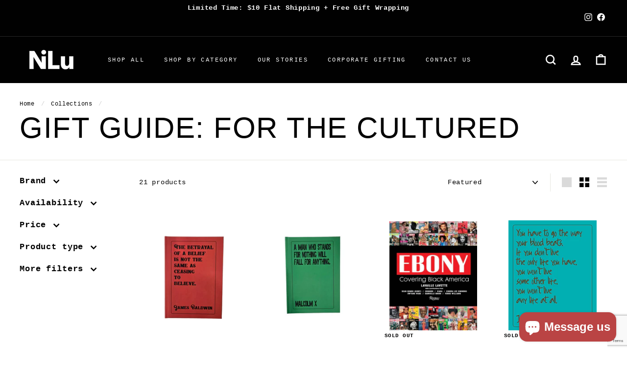

--- FILE ---
content_type: text/html; charset=utf-8
request_url: https://www.google.com/recaptcha/api2/anchor?ar=1&k=6LeTRAoeAAAAACKeCUlhSkXvVTIwv0_OgDTqgYsa&co=aHR0cHM6Ly9zaG9wbmlsdS5jb206NDQz&hl=en&v=PoyoqOPhxBO7pBk68S4YbpHZ&size=invisible&anchor-ms=20000&execute-ms=30000&cb=55hyn5d2dt9l
body_size: 48734
content:
<!DOCTYPE HTML><html dir="ltr" lang="en"><head><meta http-equiv="Content-Type" content="text/html; charset=UTF-8">
<meta http-equiv="X-UA-Compatible" content="IE=edge">
<title>reCAPTCHA</title>
<style type="text/css">
/* cyrillic-ext */
@font-face {
  font-family: 'Roboto';
  font-style: normal;
  font-weight: 400;
  font-stretch: 100%;
  src: url(//fonts.gstatic.com/s/roboto/v48/KFO7CnqEu92Fr1ME7kSn66aGLdTylUAMa3GUBHMdazTgWw.woff2) format('woff2');
  unicode-range: U+0460-052F, U+1C80-1C8A, U+20B4, U+2DE0-2DFF, U+A640-A69F, U+FE2E-FE2F;
}
/* cyrillic */
@font-face {
  font-family: 'Roboto';
  font-style: normal;
  font-weight: 400;
  font-stretch: 100%;
  src: url(//fonts.gstatic.com/s/roboto/v48/KFO7CnqEu92Fr1ME7kSn66aGLdTylUAMa3iUBHMdazTgWw.woff2) format('woff2');
  unicode-range: U+0301, U+0400-045F, U+0490-0491, U+04B0-04B1, U+2116;
}
/* greek-ext */
@font-face {
  font-family: 'Roboto';
  font-style: normal;
  font-weight: 400;
  font-stretch: 100%;
  src: url(//fonts.gstatic.com/s/roboto/v48/KFO7CnqEu92Fr1ME7kSn66aGLdTylUAMa3CUBHMdazTgWw.woff2) format('woff2');
  unicode-range: U+1F00-1FFF;
}
/* greek */
@font-face {
  font-family: 'Roboto';
  font-style: normal;
  font-weight: 400;
  font-stretch: 100%;
  src: url(//fonts.gstatic.com/s/roboto/v48/KFO7CnqEu92Fr1ME7kSn66aGLdTylUAMa3-UBHMdazTgWw.woff2) format('woff2');
  unicode-range: U+0370-0377, U+037A-037F, U+0384-038A, U+038C, U+038E-03A1, U+03A3-03FF;
}
/* math */
@font-face {
  font-family: 'Roboto';
  font-style: normal;
  font-weight: 400;
  font-stretch: 100%;
  src: url(//fonts.gstatic.com/s/roboto/v48/KFO7CnqEu92Fr1ME7kSn66aGLdTylUAMawCUBHMdazTgWw.woff2) format('woff2');
  unicode-range: U+0302-0303, U+0305, U+0307-0308, U+0310, U+0312, U+0315, U+031A, U+0326-0327, U+032C, U+032F-0330, U+0332-0333, U+0338, U+033A, U+0346, U+034D, U+0391-03A1, U+03A3-03A9, U+03B1-03C9, U+03D1, U+03D5-03D6, U+03F0-03F1, U+03F4-03F5, U+2016-2017, U+2034-2038, U+203C, U+2040, U+2043, U+2047, U+2050, U+2057, U+205F, U+2070-2071, U+2074-208E, U+2090-209C, U+20D0-20DC, U+20E1, U+20E5-20EF, U+2100-2112, U+2114-2115, U+2117-2121, U+2123-214F, U+2190, U+2192, U+2194-21AE, U+21B0-21E5, U+21F1-21F2, U+21F4-2211, U+2213-2214, U+2216-22FF, U+2308-230B, U+2310, U+2319, U+231C-2321, U+2336-237A, U+237C, U+2395, U+239B-23B7, U+23D0, U+23DC-23E1, U+2474-2475, U+25AF, U+25B3, U+25B7, U+25BD, U+25C1, U+25CA, U+25CC, U+25FB, U+266D-266F, U+27C0-27FF, U+2900-2AFF, U+2B0E-2B11, U+2B30-2B4C, U+2BFE, U+3030, U+FF5B, U+FF5D, U+1D400-1D7FF, U+1EE00-1EEFF;
}
/* symbols */
@font-face {
  font-family: 'Roboto';
  font-style: normal;
  font-weight: 400;
  font-stretch: 100%;
  src: url(//fonts.gstatic.com/s/roboto/v48/KFO7CnqEu92Fr1ME7kSn66aGLdTylUAMaxKUBHMdazTgWw.woff2) format('woff2');
  unicode-range: U+0001-000C, U+000E-001F, U+007F-009F, U+20DD-20E0, U+20E2-20E4, U+2150-218F, U+2190, U+2192, U+2194-2199, U+21AF, U+21E6-21F0, U+21F3, U+2218-2219, U+2299, U+22C4-22C6, U+2300-243F, U+2440-244A, U+2460-24FF, U+25A0-27BF, U+2800-28FF, U+2921-2922, U+2981, U+29BF, U+29EB, U+2B00-2BFF, U+4DC0-4DFF, U+FFF9-FFFB, U+10140-1018E, U+10190-1019C, U+101A0, U+101D0-101FD, U+102E0-102FB, U+10E60-10E7E, U+1D2C0-1D2D3, U+1D2E0-1D37F, U+1F000-1F0FF, U+1F100-1F1AD, U+1F1E6-1F1FF, U+1F30D-1F30F, U+1F315, U+1F31C, U+1F31E, U+1F320-1F32C, U+1F336, U+1F378, U+1F37D, U+1F382, U+1F393-1F39F, U+1F3A7-1F3A8, U+1F3AC-1F3AF, U+1F3C2, U+1F3C4-1F3C6, U+1F3CA-1F3CE, U+1F3D4-1F3E0, U+1F3ED, U+1F3F1-1F3F3, U+1F3F5-1F3F7, U+1F408, U+1F415, U+1F41F, U+1F426, U+1F43F, U+1F441-1F442, U+1F444, U+1F446-1F449, U+1F44C-1F44E, U+1F453, U+1F46A, U+1F47D, U+1F4A3, U+1F4B0, U+1F4B3, U+1F4B9, U+1F4BB, U+1F4BF, U+1F4C8-1F4CB, U+1F4D6, U+1F4DA, U+1F4DF, U+1F4E3-1F4E6, U+1F4EA-1F4ED, U+1F4F7, U+1F4F9-1F4FB, U+1F4FD-1F4FE, U+1F503, U+1F507-1F50B, U+1F50D, U+1F512-1F513, U+1F53E-1F54A, U+1F54F-1F5FA, U+1F610, U+1F650-1F67F, U+1F687, U+1F68D, U+1F691, U+1F694, U+1F698, U+1F6AD, U+1F6B2, U+1F6B9-1F6BA, U+1F6BC, U+1F6C6-1F6CF, U+1F6D3-1F6D7, U+1F6E0-1F6EA, U+1F6F0-1F6F3, U+1F6F7-1F6FC, U+1F700-1F7FF, U+1F800-1F80B, U+1F810-1F847, U+1F850-1F859, U+1F860-1F887, U+1F890-1F8AD, U+1F8B0-1F8BB, U+1F8C0-1F8C1, U+1F900-1F90B, U+1F93B, U+1F946, U+1F984, U+1F996, U+1F9E9, U+1FA00-1FA6F, U+1FA70-1FA7C, U+1FA80-1FA89, U+1FA8F-1FAC6, U+1FACE-1FADC, U+1FADF-1FAE9, U+1FAF0-1FAF8, U+1FB00-1FBFF;
}
/* vietnamese */
@font-face {
  font-family: 'Roboto';
  font-style: normal;
  font-weight: 400;
  font-stretch: 100%;
  src: url(//fonts.gstatic.com/s/roboto/v48/KFO7CnqEu92Fr1ME7kSn66aGLdTylUAMa3OUBHMdazTgWw.woff2) format('woff2');
  unicode-range: U+0102-0103, U+0110-0111, U+0128-0129, U+0168-0169, U+01A0-01A1, U+01AF-01B0, U+0300-0301, U+0303-0304, U+0308-0309, U+0323, U+0329, U+1EA0-1EF9, U+20AB;
}
/* latin-ext */
@font-face {
  font-family: 'Roboto';
  font-style: normal;
  font-weight: 400;
  font-stretch: 100%;
  src: url(//fonts.gstatic.com/s/roboto/v48/KFO7CnqEu92Fr1ME7kSn66aGLdTylUAMa3KUBHMdazTgWw.woff2) format('woff2');
  unicode-range: U+0100-02BA, U+02BD-02C5, U+02C7-02CC, U+02CE-02D7, U+02DD-02FF, U+0304, U+0308, U+0329, U+1D00-1DBF, U+1E00-1E9F, U+1EF2-1EFF, U+2020, U+20A0-20AB, U+20AD-20C0, U+2113, U+2C60-2C7F, U+A720-A7FF;
}
/* latin */
@font-face {
  font-family: 'Roboto';
  font-style: normal;
  font-weight: 400;
  font-stretch: 100%;
  src: url(//fonts.gstatic.com/s/roboto/v48/KFO7CnqEu92Fr1ME7kSn66aGLdTylUAMa3yUBHMdazQ.woff2) format('woff2');
  unicode-range: U+0000-00FF, U+0131, U+0152-0153, U+02BB-02BC, U+02C6, U+02DA, U+02DC, U+0304, U+0308, U+0329, U+2000-206F, U+20AC, U+2122, U+2191, U+2193, U+2212, U+2215, U+FEFF, U+FFFD;
}
/* cyrillic-ext */
@font-face {
  font-family: 'Roboto';
  font-style: normal;
  font-weight: 500;
  font-stretch: 100%;
  src: url(//fonts.gstatic.com/s/roboto/v48/KFO7CnqEu92Fr1ME7kSn66aGLdTylUAMa3GUBHMdazTgWw.woff2) format('woff2');
  unicode-range: U+0460-052F, U+1C80-1C8A, U+20B4, U+2DE0-2DFF, U+A640-A69F, U+FE2E-FE2F;
}
/* cyrillic */
@font-face {
  font-family: 'Roboto';
  font-style: normal;
  font-weight: 500;
  font-stretch: 100%;
  src: url(//fonts.gstatic.com/s/roboto/v48/KFO7CnqEu92Fr1ME7kSn66aGLdTylUAMa3iUBHMdazTgWw.woff2) format('woff2');
  unicode-range: U+0301, U+0400-045F, U+0490-0491, U+04B0-04B1, U+2116;
}
/* greek-ext */
@font-face {
  font-family: 'Roboto';
  font-style: normal;
  font-weight: 500;
  font-stretch: 100%;
  src: url(//fonts.gstatic.com/s/roboto/v48/KFO7CnqEu92Fr1ME7kSn66aGLdTylUAMa3CUBHMdazTgWw.woff2) format('woff2');
  unicode-range: U+1F00-1FFF;
}
/* greek */
@font-face {
  font-family: 'Roboto';
  font-style: normal;
  font-weight: 500;
  font-stretch: 100%;
  src: url(//fonts.gstatic.com/s/roboto/v48/KFO7CnqEu92Fr1ME7kSn66aGLdTylUAMa3-UBHMdazTgWw.woff2) format('woff2');
  unicode-range: U+0370-0377, U+037A-037F, U+0384-038A, U+038C, U+038E-03A1, U+03A3-03FF;
}
/* math */
@font-face {
  font-family: 'Roboto';
  font-style: normal;
  font-weight: 500;
  font-stretch: 100%;
  src: url(//fonts.gstatic.com/s/roboto/v48/KFO7CnqEu92Fr1ME7kSn66aGLdTylUAMawCUBHMdazTgWw.woff2) format('woff2');
  unicode-range: U+0302-0303, U+0305, U+0307-0308, U+0310, U+0312, U+0315, U+031A, U+0326-0327, U+032C, U+032F-0330, U+0332-0333, U+0338, U+033A, U+0346, U+034D, U+0391-03A1, U+03A3-03A9, U+03B1-03C9, U+03D1, U+03D5-03D6, U+03F0-03F1, U+03F4-03F5, U+2016-2017, U+2034-2038, U+203C, U+2040, U+2043, U+2047, U+2050, U+2057, U+205F, U+2070-2071, U+2074-208E, U+2090-209C, U+20D0-20DC, U+20E1, U+20E5-20EF, U+2100-2112, U+2114-2115, U+2117-2121, U+2123-214F, U+2190, U+2192, U+2194-21AE, U+21B0-21E5, U+21F1-21F2, U+21F4-2211, U+2213-2214, U+2216-22FF, U+2308-230B, U+2310, U+2319, U+231C-2321, U+2336-237A, U+237C, U+2395, U+239B-23B7, U+23D0, U+23DC-23E1, U+2474-2475, U+25AF, U+25B3, U+25B7, U+25BD, U+25C1, U+25CA, U+25CC, U+25FB, U+266D-266F, U+27C0-27FF, U+2900-2AFF, U+2B0E-2B11, U+2B30-2B4C, U+2BFE, U+3030, U+FF5B, U+FF5D, U+1D400-1D7FF, U+1EE00-1EEFF;
}
/* symbols */
@font-face {
  font-family: 'Roboto';
  font-style: normal;
  font-weight: 500;
  font-stretch: 100%;
  src: url(//fonts.gstatic.com/s/roboto/v48/KFO7CnqEu92Fr1ME7kSn66aGLdTylUAMaxKUBHMdazTgWw.woff2) format('woff2');
  unicode-range: U+0001-000C, U+000E-001F, U+007F-009F, U+20DD-20E0, U+20E2-20E4, U+2150-218F, U+2190, U+2192, U+2194-2199, U+21AF, U+21E6-21F0, U+21F3, U+2218-2219, U+2299, U+22C4-22C6, U+2300-243F, U+2440-244A, U+2460-24FF, U+25A0-27BF, U+2800-28FF, U+2921-2922, U+2981, U+29BF, U+29EB, U+2B00-2BFF, U+4DC0-4DFF, U+FFF9-FFFB, U+10140-1018E, U+10190-1019C, U+101A0, U+101D0-101FD, U+102E0-102FB, U+10E60-10E7E, U+1D2C0-1D2D3, U+1D2E0-1D37F, U+1F000-1F0FF, U+1F100-1F1AD, U+1F1E6-1F1FF, U+1F30D-1F30F, U+1F315, U+1F31C, U+1F31E, U+1F320-1F32C, U+1F336, U+1F378, U+1F37D, U+1F382, U+1F393-1F39F, U+1F3A7-1F3A8, U+1F3AC-1F3AF, U+1F3C2, U+1F3C4-1F3C6, U+1F3CA-1F3CE, U+1F3D4-1F3E0, U+1F3ED, U+1F3F1-1F3F3, U+1F3F5-1F3F7, U+1F408, U+1F415, U+1F41F, U+1F426, U+1F43F, U+1F441-1F442, U+1F444, U+1F446-1F449, U+1F44C-1F44E, U+1F453, U+1F46A, U+1F47D, U+1F4A3, U+1F4B0, U+1F4B3, U+1F4B9, U+1F4BB, U+1F4BF, U+1F4C8-1F4CB, U+1F4D6, U+1F4DA, U+1F4DF, U+1F4E3-1F4E6, U+1F4EA-1F4ED, U+1F4F7, U+1F4F9-1F4FB, U+1F4FD-1F4FE, U+1F503, U+1F507-1F50B, U+1F50D, U+1F512-1F513, U+1F53E-1F54A, U+1F54F-1F5FA, U+1F610, U+1F650-1F67F, U+1F687, U+1F68D, U+1F691, U+1F694, U+1F698, U+1F6AD, U+1F6B2, U+1F6B9-1F6BA, U+1F6BC, U+1F6C6-1F6CF, U+1F6D3-1F6D7, U+1F6E0-1F6EA, U+1F6F0-1F6F3, U+1F6F7-1F6FC, U+1F700-1F7FF, U+1F800-1F80B, U+1F810-1F847, U+1F850-1F859, U+1F860-1F887, U+1F890-1F8AD, U+1F8B0-1F8BB, U+1F8C0-1F8C1, U+1F900-1F90B, U+1F93B, U+1F946, U+1F984, U+1F996, U+1F9E9, U+1FA00-1FA6F, U+1FA70-1FA7C, U+1FA80-1FA89, U+1FA8F-1FAC6, U+1FACE-1FADC, U+1FADF-1FAE9, U+1FAF0-1FAF8, U+1FB00-1FBFF;
}
/* vietnamese */
@font-face {
  font-family: 'Roboto';
  font-style: normal;
  font-weight: 500;
  font-stretch: 100%;
  src: url(//fonts.gstatic.com/s/roboto/v48/KFO7CnqEu92Fr1ME7kSn66aGLdTylUAMa3OUBHMdazTgWw.woff2) format('woff2');
  unicode-range: U+0102-0103, U+0110-0111, U+0128-0129, U+0168-0169, U+01A0-01A1, U+01AF-01B0, U+0300-0301, U+0303-0304, U+0308-0309, U+0323, U+0329, U+1EA0-1EF9, U+20AB;
}
/* latin-ext */
@font-face {
  font-family: 'Roboto';
  font-style: normal;
  font-weight: 500;
  font-stretch: 100%;
  src: url(//fonts.gstatic.com/s/roboto/v48/KFO7CnqEu92Fr1ME7kSn66aGLdTylUAMa3KUBHMdazTgWw.woff2) format('woff2');
  unicode-range: U+0100-02BA, U+02BD-02C5, U+02C7-02CC, U+02CE-02D7, U+02DD-02FF, U+0304, U+0308, U+0329, U+1D00-1DBF, U+1E00-1E9F, U+1EF2-1EFF, U+2020, U+20A0-20AB, U+20AD-20C0, U+2113, U+2C60-2C7F, U+A720-A7FF;
}
/* latin */
@font-face {
  font-family: 'Roboto';
  font-style: normal;
  font-weight: 500;
  font-stretch: 100%;
  src: url(//fonts.gstatic.com/s/roboto/v48/KFO7CnqEu92Fr1ME7kSn66aGLdTylUAMa3yUBHMdazQ.woff2) format('woff2');
  unicode-range: U+0000-00FF, U+0131, U+0152-0153, U+02BB-02BC, U+02C6, U+02DA, U+02DC, U+0304, U+0308, U+0329, U+2000-206F, U+20AC, U+2122, U+2191, U+2193, U+2212, U+2215, U+FEFF, U+FFFD;
}
/* cyrillic-ext */
@font-face {
  font-family: 'Roboto';
  font-style: normal;
  font-weight: 900;
  font-stretch: 100%;
  src: url(//fonts.gstatic.com/s/roboto/v48/KFO7CnqEu92Fr1ME7kSn66aGLdTylUAMa3GUBHMdazTgWw.woff2) format('woff2');
  unicode-range: U+0460-052F, U+1C80-1C8A, U+20B4, U+2DE0-2DFF, U+A640-A69F, U+FE2E-FE2F;
}
/* cyrillic */
@font-face {
  font-family: 'Roboto';
  font-style: normal;
  font-weight: 900;
  font-stretch: 100%;
  src: url(//fonts.gstatic.com/s/roboto/v48/KFO7CnqEu92Fr1ME7kSn66aGLdTylUAMa3iUBHMdazTgWw.woff2) format('woff2');
  unicode-range: U+0301, U+0400-045F, U+0490-0491, U+04B0-04B1, U+2116;
}
/* greek-ext */
@font-face {
  font-family: 'Roboto';
  font-style: normal;
  font-weight: 900;
  font-stretch: 100%;
  src: url(//fonts.gstatic.com/s/roboto/v48/KFO7CnqEu92Fr1ME7kSn66aGLdTylUAMa3CUBHMdazTgWw.woff2) format('woff2');
  unicode-range: U+1F00-1FFF;
}
/* greek */
@font-face {
  font-family: 'Roboto';
  font-style: normal;
  font-weight: 900;
  font-stretch: 100%;
  src: url(//fonts.gstatic.com/s/roboto/v48/KFO7CnqEu92Fr1ME7kSn66aGLdTylUAMa3-UBHMdazTgWw.woff2) format('woff2');
  unicode-range: U+0370-0377, U+037A-037F, U+0384-038A, U+038C, U+038E-03A1, U+03A3-03FF;
}
/* math */
@font-face {
  font-family: 'Roboto';
  font-style: normal;
  font-weight: 900;
  font-stretch: 100%;
  src: url(//fonts.gstatic.com/s/roboto/v48/KFO7CnqEu92Fr1ME7kSn66aGLdTylUAMawCUBHMdazTgWw.woff2) format('woff2');
  unicode-range: U+0302-0303, U+0305, U+0307-0308, U+0310, U+0312, U+0315, U+031A, U+0326-0327, U+032C, U+032F-0330, U+0332-0333, U+0338, U+033A, U+0346, U+034D, U+0391-03A1, U+03A3-03A9, U+03B1-03C9, U+03D1, U+03D5-03D6, U+03F0-03F1, U+03F4-03F5, U+2016-2017, U+2034-2038, U+203C, U+2040, U+2043, U+2047, U+2050, U+2057, U+205F, U+2070-2071, U+2074-208E, U+2090-209C, U+20D0-20DC, U+20E1, U+20E5-20EF, U+2100-2112, U+2114-2115, U+2117-2121, U+2123-214F, U+2190, U+2192, U+2194-21AE, U+21B0-21E5, U+21F1-21F2, U+21F4-2211, U+2213-2214, U+2216-22FF, U+2308-230B, U+2310, U+2319, U+231C-2321, U+2336-237A, U+237C, U+2395, U+239B-23B7, U+23D0, U+23DC-23E1, U+2474-2475, U+25AF, U+25B3, U+25B7, U+25BD, U+25C1, U+25CA, U+25CC, U+25FB, U+266D-266F, U+27C0-27FF, U+2900-2AFF, U+2B0E-2B11, U+2B30-2B4C, U+2BFE, U+3030, U+FF5B, U+FF5D, U+1D400-1D7FF, U+1EE00-1EEFF;
}
/* symbols */
@font-face {
  font-family: 'Roboto';
  font-style: normal;
  font-weight: 900;
  font-stretch: 100%;
  src: url(//fonts.gstatic.com/s/roboto/v48/KFO7CnqEu92Fr1ME7kSn66aGLdTylUAMaxKUBHMdazTgWw.woff2) format('woff2');
  unicode-range: U+0001-000C, U+000E-001F, U+007F-009F, U+20DD-20E0, U+20E2-20E4, U+2150-218F, U+2190, U+2192, U+2194-2199, U+21AF, U+21E6-21F0, U+21F3, U+2218-2219, U+2299, U+22C4-22C6, U+2300-243F, U+2440-244A, U+2460-24FF, U+25A0-27BF, U+2800-28FF, U+2921-2922, U+2981, U+29BF, U+29EB, U+2B00-2BFF, U+4DC0-4DFF, U+FFF9-FFFB, U+10140-1018E, U+10190-1019C, U+101A0, U+101D0-101FD, U+102E0-102FB, U+10E60-10E7E, U+1D2C0-1D2D3, U+1D2E0-1D37F, U+1F000-1F0FF, U+1F100-1F1AD, U+1F1E6-1F1FF, U+1F30D-1F30F, U+1F315, U+1F31C, U+1F31E, U+1F320-1F32C, U+1F336, U+1F378, U+1F37D, U+1F382, U+1F393-1F39F, U+1F3A7-1F3A8, U+1F3AC-1F3AF, U+1F3C2, U+1F3C4-1F3C6, U+1F3CA-1F3CE, U+1F3D4-1F3E0, U+1F3ED, U+1F3F1-1F3F3, U+1F3F5-1F3F7, U+1F408, U+1F415, U+1F41F, U+1F426, U+1F43F, U+1F441-1F442, U+1F444, U+1F446-1F449, U+1F44C-1F44E, U+1F453, U+1F46A, U+1F47D, U+1F4A3, U+1F4B0, U+1F4B3, U+1F4B9, U+1F4BB, U+1F4BF, U+1F4C8-1F4CB, U+1F4D6, U+1F4DA, U+1F4DF, U+1F4E3-1F4E6, U+1F4EA-1F4ED, U+1F4F7, U+1F4F9-1F4FB, U+1F4FD-1F4FE, U+1F503, U+1F507-1F50B, U+1F50D, U+1F512-1F513, U+1F53E-1F54A, U+1F54F-1F5FA, U+1F610, U+1F650-1F67F, U+1F687, U+1F68D, U+1F691, U+1F694, U+1F698, U+1F6AD, U+1F6B2, U+1F6B9-1F6BA, U+1F6BC, U+1F6C6-1F6CF, U+1F6D3-1F6D7, U+1F6E0-1F6EA, U+1F6F0-1F6F3, U+1F6F7-1F6FC, U+1F700-1F7FF, U+1F800-1F80B, U+1F810-1F847, U+1F850-1F859, U+1F860-1F887, U+1F890-1F8AD, U+1F8B0-1F8BB, U+1F8C0-1F8C1, U+1F900-1F90B, U+1F93B, U+1F946, U+1F984, U+1F996, U+1F9E9, U+1FA00-1FA6F, U+1FA70-1FA7C, U+1FA80-1FA89, U+1FA8F-1FAC6, U+1FACE-1FADC, U+1FADF-1FAE9, U+1FAF0-1FAF8, U+1FB00-1FBFF;
}
/* vietnamese */
@font-face {
  font-family: 'Roboto';
  font-style: normal;
  font-weight: 900;
  font-stretch: 100%;
  src: url(//fonts.gstatic.com/s/roboto/v48/KFO7CnqEu92Fr1ME7kSn66aGLdTylUAMa3OUBHMdazTgWw.woff2) format('woff2');
  unicode-range: U+0102-0103, U+0110-0111, U+0128-0129, U+0168-0169, U+01A0-01A1, U+01AF-01B0, U+0300-0301, U+0303-0304, U+0308-0309, U+0323, U+0329, U+1EA0-1EF9, U+20AB;
}
/* latin-ext */
@font-face {
  font-family: 'Roboto';
  font-style: normal;
  font-weight: 900;
  font-stretch: 100%;
  src: url(//fonts.gstatic.com/s/roboto/v48/KFO7CnqEu92Fr1ME7kSn66aGLdTylUAMa3KUBHMdazTgWw.woff2) format('woff2');
  unicode-range: U+0100-02BA, U+02BD-02C5, U+02C7-02CC, U+02CE-02D7, U+02DD-02FF, U+0304, U+0308, U+0329, U+1D00-1DBF, U+1E00-1E9F, U+1EF2-1EFF, U+2020, U+20A0-20AB, U+20AD-20C0, U+2113, U+2C60-2C7F, U+A720-A7FF;
}
/* latin */
@font-face {
  font-family: 'Roboto';
  font-style: normal;
  font-weight: 900;
  font-stretch: 100%;
  src: url(//fonts.gstatic.com/s/roboto/v48/KFO7CnqEu92Fr1ME7kSn66aGLdTylUAMa3yUBHMdazQ.woff2) format('woff2');
  unicode-range: U+0000-00FF, U+0131, U+0152-0153, U+02BB-02BC, U+02C6, U+02DA, U+02DC, U+0304, U+0308, U+0329, U+2000-206F, U+20AC, U+2122, U+2191, U+2193, U+2212, U+2215, U+FEFF, U+FFFD;
}

</style>
<link rel="stylesheet" type="text/css" href="https://www.gstatic.com/recaptcha/releases/PoyoqOPhxBO7pBk68S4YbpHZ/styles__ltr.css">
<script nonce="j-xSlQfSmhChu8syLvkwZA" type="text/javascript">window['__recaptcha_api'] = 'https://www.google.com/recaptcha/api2/';</script>
<script type="text/javascript" src="https://www.gstatic.com/recaptcha/releases/PoyoqOPhxBO7pBk68S4YbpHZ/recaptcha__en.js" nonce="j-xSlQfSmhChu8syLvkwZA">
      
    </script></head>
<body><div id="rc-anchor-alert" class="rc-anchor-alert"></div>
<input type="hidden" id="recaptcha-token" value="[base64]">
<script type="text/javascript" nonce="j-xSlQfSmhChu8syLvkwZA">
      recaptcha.anchor.Main.init("[\x22ainput\x22,[\x22bgdata\x22,\x22\x22,\[base64]/[base64]/UltIKytdPWE6KGE8MjA0OD9SW0grK109YT4+NnwxOTI6KChhJjY0NTEyKT09NTUyOTYmJnErMTxoLmxlbmd0aCYmKGguY2hhckNvZGVBdChxKzEpJjY0NTEyKT09NTYzMjA/[base64]/MjU1OlI/[base64]/[base64]/[base64]/[base64]/[base64]/[base64]/[base64]/[base64]/[base64]/[base64]\x22,\[base64]\\u003d\x22,\[base64]/wqbCpCLDnR/CssK+wq3CtMOzR8OUwrPCvcOPfEbCpnnDsQzDh8Oqwo98wo/[base64]/DosKGwpJMEcKTw482WCPDgSZNPVBnworCssK2bH0sw5zDjcKYwoXCq8ODC8KVw6vDl8Oaw41zw6PCscOuw4kSwpDCq8Ohw4zDpAJJw6XCiAnDisKoMljCvg3DhQzCgBlsFcK9GX/Drx5mw7t2w49CwovDtmoswrhAwqXDt8Knw5lLwrzDgcKpHhNKOcKmeMOvBsKAwrvCtUrCtxbCtT8dwobChlLDlnQTUsKFw7TCvcK7w67CvMOVw5vCpcO/esKfwqXDsGjDsjrDlMOGUsKjPMKkOABgw6jDlGfDpsOECMOtUMKfIyUTeMOOSsOWehfDnSZxXsK4w5DDi8Osw7HCg30cw64mw5A/w5N/wq3ClTbDoDMRw5vDjhXCn8O+cQI+w41Xw4wHwqUqJ8KwwrwINcKrwqfCjcKFRMKqeBRDw6DCrcKLPBJ9OG/CqMK+w5LCnijDgTbCrcKQACbDj8ODw5XCkhIUTsOiwrAtcHMNcMODwo/DlRzDlmcJwoRvXMKcQgtdwrvDssOvc2UwTyDDtsKaKVLClSLCo8K1dsOUamUnwo5sYsKcwqXCjAt+L8OcA8KxPm3ClcOjwppGw4nDnnfDl8KEwrYXTS4Hw4PDl8K0wrlhw65DJsOZbCtxwo7DjcKQIk/[base64]/dcO2woLDvU7DkCZgw7/CrBLCuMKgwrYMYcOuw4d6wo8PwpPDhcOJw4/DqcKlF8OhAztQRcKIJyAtQ8KSw5bDrx/ChsO+wq7ClsOkJhjCgBg1fcOMYBXCr8OTCMO9XlHCkcOAYMOyWMKpwrzDpCstw7k5wpbCiMOfwphYTjzDsMOJw7kTEzhYw71vO8O+bVPDm8OPdHBZw53CvlAaH8O4eVDDlcOgw5rDiynCiGbClsOlw7DCjEIiSsK1FnDCtk/Dr8KCw5tawpzDisO/wrQpPH/DshYGw7AtOsOiZH1ae8KOwohKaMOwwqfCrMOmC3zDo8KJw43CmkDDicK8w73DmsK1wqUewq17QEZzwrHCrw9FL8Klw4nCr8OsYsOmw5jCk8O2wplpE1R9C8O4GMKQwo1AP8OIA8KUAMOcw5fCqVTDmS/CusOPwpbCtMOdwpNSccKrwoXDm3pfGTvCtXsKw7tzw5Y/w53Dlw3CgsOJw7DCoXZVwqjDusOVM37DiMOGw6hHw6nCojkowohLw40fwqlnw5nDh8KrWMOWwrppwp9dX8OpB8OYfHbCnGDDtsKtacKuV8OrwrMNw7x3GMOlw4M2w4pNw5wpMsKdw7HCpMOnb1Uew4w9woXDgcOCH8OZw7/[base64]/[base64]/[base64]/SBzCj0/CsnAFwr1BR8KMVMKOAVjCrMK3wrgZw7V6Uk7DsEPDuMKiTRxNHx0EE1PChcOdwokmw4zCt8KMwq82GQ0pLW86VsOXLcKbw69ZecK2w6c+w6xpw53DgCzDlj/[base64]/DmsOiw5XChsKXwpjCu8Oowro3dcKKG2tgwoUoaXtrw5s9wrHCoMOfw6JVDcKqXsOrDMKFH23DllHDt01+w5DCkMOjPRIAWjnDiDQkfFnCgMKaHGHDrBjChn/CvFhew6JeUGzCpcOLbMOew43Dq8KLwobDkVd8AsKQawfDgMK6w7PCng/ChVrCicO6bcOiS8KDw6JEwqDCtjBvGXVyw6Brwoh3O1FkYXpdw4wIw4diw5DDh3YAHnzCpcKpw6d5w7o0w47Cu8KuwrXDqMKoacOoK11awqIDw74Yw71Vw6lcwr/CghrChnTDiMKBw7JPHnRSwp/Dk8KGSMOtfEUZwqJBGgMmEMOYT0JAXsKQIsK/w6vDk8KMAT7Ch8KHHlFsfCVSw7rCvCXCkArDjQF4YcKoBRnCk3E8Y8KfFsOSBMOTw6HDh8K/P24FwrjCscOkwoobUhEOflHCqWE7w7LCk8KpZVDCsFp6ERXDm1PDtsKCIBlxE1bDmm5Jw6gYwqzCgcOBw5PDn17Dp8OcJMO/w7zCszQuwqjCjlrDj0c0cGfDpQUrw71FFcOrw6cGw6xQwo4kw5Q2w7hzKsKAw49Jw5zDsRBgFzTCmsOFQ8OGAcKcwpIjAsKoeCPDvwYTw6jDjmjDu2Q9w7Rtw4smXxI7MlnDmg3DhcOPBsODXBjDlcK9w4V2CQF1w7vDq8KPcH/[base64]/CjzI6c8KBRMOow643IzHDjsOFwo8zLMKSTsOLM0vDksK9w4FoDxFAQCjCjgbDqcK1ND7DgVpew6DCoRTDsynDpcKZDGDDpkHDqcOmSVJYwo0Iw4cRTMOWZB12w4HCt2TDgcK9akjChgjDpS9Uw6nCkmjCjcK5w5zCgWZBV8KwTMKnw643dsKZw5Une8KUwq/Cuh1/TD8bKUHCsTRHwoQ4RUIXbjsmwop1wojDqBxKfcOAcEfClSDCnHrDrsKAbMO7w4ZUWiM6wppIB0tmW8OcUmwrwpTDqC1lw6x+RcKKLwEFI8Onw7XDhMOswqjDoMOqNcOmwoAsHsKow5HDqMKwwp/DvUBSBALDhhoSwr3Di0vDkRwRwoAgLsOpwpLDgMOgw67DlsOKE2DCnQcjw5zDrcK/[base64]/YMOvw41cUMKkLgQNwr3Ct8OewrxYwog6UkrDp3UMwovDhMKHwozDuMKBwolzJT7CuMKsAmgXwr3DtcKbCxtKK8OawrPCng/[base64]/CvcOIwrzDuMOWMQNew6M6w4/DnF9Kw7M/[base64]/DuMKOLxwFCsKpwqUTOsORw4fCiEU4dsKUI8O4w5DDrTXDhcOGw79nJcOlw5DDugNqwoDClMK3wqZwKyJOesOyWCLCvgkpwpQMw47ChnXCjD7DosK8wpRVwrLDv0rCk8KSw4bDhnrDhMKbMMKtw6QjZF/[base64]/[base64]/[base64]/Dnw3DrcOSw4/[base64]/CkzHDuiLCtm5BCi8xYn/DvD58BsKywrvDsn7CiMO+NMKoHMOTw5bCtsKJMsKvwr19wpzDi3TCm8KARGMEMR9mwqMaPl4jw6QKw6ZsEsKlTsOjwo0XTUTCgCjDo3/CmcOGw492SxtDw5HDuMKVMsOhfcKWwovDgsKiS0leDS/CumHCpcK8QsOlZcKhE1LCgcKkV8KpZ8KGCsOAwrnDjSDDqUUObcOgwozCjATDsxwRwrPDqcOgw6/CtcOnGVvCg8Kfwo0hw5nCksO8w5rDqlrDpsKawrXDrSXCqsKzw6LDoknDm8KrQi/CsMKywqXDsnjCmCnCqR8xw4djD8OMUsOFwrLCijfDicOxwrN0ScKnwrDCmcKISCIbw57Dmn/CnMKxwqB7wpMnJ8OfDsKoB8OdSzwdwoZZAMKFwqPCrUvCnD5AwqHCtMKDGcO4w6Uma8KPdiAqwoVwwpIWPsKHA8KQRsOCf0whworCmMODAk40TGVVOEJecVDDplYuK8ObdsObwqbDk8KaTjhDQ8O5PSoCKMKmwqHDuX9TwrJZZzbCu0ltKl/DrsO8w7zDicKoLQvCsnRzGzLCnmfChcKsL1XCo28EwqXCpcKQwpLDoh/DmU03woHCisOJwrhrw53CosOVR8OoNsKxw4XCl8KdNzEADkHDnsOTK8Oww5YwIMKoPWjDucOgWMK9CxfDhnXCmcOaw6LCtjTClMKILcOdw77ChRZNFXXClR4rw5XDnMOWYcOcbcKxG8Ksw4LCoGfChcOwwqDCsMKVGV1nw5PCrcO/[base64]/[base64]/DpXQPPcObWl3DusOOw7PDhMKfH8ORfcOnwrvDjwbDtgNPAC/DhMO6CsKGwpvCjWDDqMKRw75ow7jClX/Dv0TCusOwLMOow6EPJ8O8w7LDp8KKwpFHwoDCunPCmgp+aSYTG3U3M8OSUFvCgiHDtsOiwo3DrcOMw5Ulw4jCsCw3w71FwpLDuMODYjsbR8KlYsOFH8OxwoHDtcKdwrjCk3LClT5/AMKvU8KgT8ODGMOhw4nChlYew6vCnEJWwo8ww40/w7HCgsKlw7rDigrDsWTDmcOFFxzDiiLCrcOsI2Ykw4xlw5jCosOuw4VBBQjCp8OeOk9SO3oWc8OfwrZqwqRGahZ9w7AYwq/CrsOLwp/DqsKFwqs2L8KAwpdGw43DjMKDw7gkacKoTQLCisKVwrlDdcOCw4/[base64]/WsKfw41KWMOKBcORPDXCtsK9IMKqLcOqwpAfa8KwwrXDp1xmwqofPTEcAMKtSBjCuQASXcOiH8O9w4rDsDnChX3Dv2kGw7zCunspwqDCsSIqMxfDp8KPw54nw4o2NjrCil9mwpXCqSQ4FWXDgMO/w7zDgykVZsKfw7gGw5zCnMKAwpzDu8OPDMKJwrkFP8OzXcKfS8O6M20wwpbClcK8E8KOdx9JUsOxA2nCk8Ogw5YDbjfDkHLDizfCocK/wo3DuRrDojPCrsOMwr19w7Jdw6QkwrLCvsKrwpjCuydQwq5denvDhcKAwqhQcVUvQWNDam/DocKuSWo0AARSRMOiL8OYN8KLXynCgMObOwDDpMKHBsKnw6DDuUVSCxdBwpUNdMKiwpfCjzNnU8KnRjTChsOkwr9Hw5UVIMOZEzDDmAXCgh42wr4uw7LDhcOPw5LCtSdCEHhbBsOKJsOKDcOQw47DtQ91wqfCisORdiY+dcKhdsOHwprDnMO/MR7CtsKXw74+w5IITyjDsMK0bVzDvGxowp3CncKMe8O6wrLCs39Dw5rDscKhLMO/AMO+wp0RBm/CvhMVaxsbwpbCqHBCEcKdw4nDmhnDjsOCwrcCEAPChnLChcO4wqJGDF5wwo4wSX/CgT/[base64]/SsK/ITvDtcKgMsKjNnMsO8K/GkHCnsKJwoHDuMKsM3XDtsOtw7XCg8KHPwhiwp7CmErCg3Uuw4ElWcKUw7U5wqUHUsKIwqvCnwvCiw8wwobCtcKpRi/DisKzw5guI8KiET7Djm/DuMOww53DgD3CuMKeUiTCnTTDmzl2d8KEw4kNw6ocw5o1wos5wpx/fGJED0VrX8K9w7nClMKdRlTDukbCrcO/wptQw6DClsKzBzTCk11TVsOpLcOIBh7DrgISP8KpBhTCtmHDlXkrwqFiUXjDrzNmw5QrZgfDtGbDhcKsSxjDkEvDoT/Dj8Kcbg5VPTcgwohZw5MtwpNENhZ/w7TCo8Ozw5/DhyYZwpQcwpXCmsOUw6UrwpnDt8OzcXcrwppZLhR+wrHClFhPXsOfwqzCi3xBN0/ChR9vw6fDlWdhw7HDusOra3Q6e0vCkhXCqz4vbS90w5ZQwpwEIMKYwpLCj8KLGwkAwpsLeRjDjsKZwroywqAlwoLCl0/DscKWRB3DtCF2aMK/QxDDugElSMKLw7hSHHZMcsORw44RfcKoE8K+BmJ9JGjCjcODZcO7QFvCg8OiPwfDiiDDozUKwrPDrWQPbsOgwoDDoHg8Di8qw4HDrcO0fRQ8IsONG8Kpw4DCunvDlcONDsOhw4x0w7LCr8Ktw4fDvmvDiUPDtsOvw4XCpFHCpGvCq8Khw7s/[base64]/CogQ6wp0Gw6lPODY2wqzDtMKgw5kACDh4CD3DkcOnOMK7RMO1w69oMS88wo0Fw77Cm0Upw4nDtsKALcOaJcKJL8KLYHzClWZCeWnDvsKIwr1tOsODw7fDq8O7QE3CjDrDq8OsCMK/wqAEwp7CscOZwo7Cg8KXIMKBwrTCtFUECcOiwoDCs8KLF0nDjRI/JMOFODM0w4/[base64]/C8KZAxJUwrLCrcKsBETDo8KCJcKvwpbCrcKCEcOfwqcaw4/DnsOgNMOmw4vDj8KaSsK4fAPDizPDhBx6RMOgw4zCp8OYwrBgw7Y0csOPwo1nZ2nCni8YaMOCAsKcTyISw6dJRcOcR8KZwqjCmcOFwoF/[base64]/[base64]/w7HDtBHDlMKDwr3CoydRw5p+wpw1woZvw6IpMcOBHmXDnEjCqMOoe2LCn8KfwozCjMOTGyB8w7jDqRhvYQvDpmbDr3w8wph1wqrDtcOoQxkYwoJPTsKuGTPDg25aM8KRwq/Dg23Cg8K8woojezLCtUBVNXLDtXJhw4fCv0d0w4jClcKHaETCvsOsw5TDmT5dCU81w6lsKCHCvUE1wpbDtcKXwo7Dgj7CscOGS0zCkk/Cv09+PD4Sw4oXecK6JMK9w7PDuwTCgnXDn18mK0kYwrw5NcKmwr9ZwqkmXEtcDcOUZ3bDo8OWQX8dwpHDuEvCh0vCkxjCnWxBalocw6Vmw6/Dq1TChF/DpMOYwqY6wpTCr24qCkpmwrLCuFUkJxRONhrCvMOGw50Rwp0nw6E+KsONDMKcw5pHwqAyQ2PDk8O+w6tYw6bCkGk4w4MtdMKtw5/DnsKJV8KfHXPDmsKkw73DmR9nb0gywrUiDMKUOsKbWj/CssOOw6jDj8OEBsO+C24oARZVwo7Csnwmw6rDi2TCsXAfwrrCl8Osw5HDmi7DgcKGJHYGDsKywr7DrAIMwofDq8OywrXDnsKgBC/CoG5/EQZvKQrDpmnDilrDjGFiwq0nw6bDosO7WXkpwo3Do8O5w7kefUrDh8O9fsK9T8OvNcKkwo0/KnU/w5xowrbDiF3DmsK3dcKWw4TDv8KTw43DsS9mTGZ/w45+DcODw6MjBAjDuF/CjcKyw4PCr8K1w73DgsKKJ1nCssOhwqHCngfCpMONB2/[base64]/w40TwrtwecKsfmrDtRBzw5fDvGzDpx0Awp8iQ8OIw4xqwrnDnsK5wqZ/QEUDwoHDtMKddDbCkcOUR8Khw7QUw6Q4NcKeBcOXKsKCw5gIRcK1KznCgCBcXHx4w4HDvVJewqzDv8KjMMKAY8OfwoPDhsOUDS7Dm8OdClYNw7/Cj8K1bsK9LizDhcKzZ3DCkcOEwpFzw5ddwqrDgMKFAHp2d8OpRULCpEVUL8K5KDvCg8KLwp5iQWPCphvDrn7CkxrDqDYpw5BAw6vCtnvCrS5sacOGIREgw6DCscKVMVDCgATCosOTw6YAwqQOw4c5QwbDhzXCjcKNw6RhwpgiW34ow5UUAsOhVsO8TMOrwqlOw7/DoTIyw7DDtMKySDLCnsKEw5w5wovCvsK6I8OKc0PCrAfCgQzCkz/DqjzDhV0VwpFQwrLCpsOEw5kQwoMBE8O+WB1ww6XCgcOKw5/DjzEXw7oCwp/Cm8OIwpkscmHCocOOXMOCw4V5w4vChMKmFcKBLnVkw4MyI0wmw4bDlGHDgTfDl8Kbw5M2LFnDqMK7J8O6w6NrOnLCpsKBAcKKwpnClsOvWcKLOh0CU8OmEildwrHCisOQG8Ohw49DFcKSLhA8ZFwLwqYffcOnwqfCvkXCmHjDmnkswp/[base64]/eMKyecKUwqhHRMOcQ1oTGsKebxTDmcOIwrZbLcOYYRbDkcK2w5vCsMKBwrM7dwpyVA8bwoPDoE4Tw4dCOG/Dv3jDocOUaMKDw7bCrCUYeRjCmEbDlmPDiMOLMMKTw4LDuzLClQjDvsOxRmg/TMO1IMK8Z2M6VhYOwpbDvW8Vw7TCkMKrwp8uw47Cq8K3w7w5LXUtOsOrw4LDrhV8JcO/XAIHHRwCw6orf8KowqDDsUNEG0QwBMOawr5Uw5kewqbCtsOow5NEZ8OgaMOhOy7DjMOLw4NOWsK8KwBaZcObLizDqDhOw6w1OsOXPcKjwoh8SBw/Y8OFLSDDkDt6fSLCvQLCqCRPVsO4w7fCncK7eC5BwpM8wrdqw69MZjoQwrZ0wqzCkD/[base64]/Dsi42wrYOKXkpwrvDm3jCqcOhN8OBw4PDu8OFwobCpjfDgcKHWsOawqYswo3DoMKUw5XChsKCUMK7e0UoQcKrCXHDsgjDk8KOH8OwwrHDvsOMOgc1wq/DssOpwqYfw7XChSnDlsKlwpbDlsKXw7jCi8Kswp0vIT8aYQnDqjIxw6QXw41+LEZlMX7Dt8O3w7DCu1fCnsO3Pw3CtATCgcK0KMOMIW/Cj8KDIMKjwqF8CnV6PcOkwpsvw5vCrh1lwoHCg8K/L8KfwqMqw6slFcOvIgXCk8K5AcKTGS1vw4/CisOyMsKww5ckwopsSxhcw7DDkCgDN8K+JMKyf3Q1w4Y/w6/Cl8O4EcKpw4BaDsOgK8KFWCt4wp7Cp8KYLcKvLcKgcMO5TsOUbMKVG38COsKKwqAAw7LCs8KXw4pUBjvCp8OVwoHChBBRGjkwworCgU43w6fDqU7DjMKsw6MxSB/CocKgNCjDnsO1Z0zCkynCk3JHU8KRw5/Dm8O1wopdNsKdW8KgwqM4w7HCgTpcbsOUWcOGSRoTw5TDn1xywqcNDcKAAcO4AnfDkEw3HcOzwq/[base64]/DnmQ9JsO+RWZKw4lIShB+wrPDrsKXBm1EwpJNwqFuw5I3fcOLdMOCw7zCqMODwqjDq8OTw7dKw4XCjg5Ow6PDlgTCoMONCxvCk2TDkMOFLsOgB34bwo4kw6FUAUfCkAIiwqAuw6RRLi0VesOnDMKVF8K7DsKgw7ljw7zDjsOsJ2/DkCtOw5hSLMK9w6DCh1Y+VTLDuhHDn1Jdw4LCgxZoQcONPnzCrFbCrH56UizCo8Opw61CV8KbEcK4w5xlwqFIw5YmIDgswoPDgsOiwqHChUcYwofCrElRBzNAeMOlwoPCtjjCtyUuw63CtwMhH1E7B8O+NEDCj8KZw4DDmsKFYHrDjzBoHcKywoImUn/CtMK0wogJJlBsZcO0w4XCgjvDpcOywqA3eBvDhBpSw61ewqlAAMOJHBHDsALDk8OkwrsJw4NWGQnDisKvaV7DjsOEw7rCnsKOfjRvK8K9wrfDrk4keEQZwrQaRU/DhWvCngF3VMOCw5s8w6PCu03DuwfCsn/[base64]/Do8Otb14xSMKSE3Z0w6c1w6fCk8OCw6vCncKMKMK0a8KQf1LDnMK0C8Kdw7fCn8O2W8O3wpzCo3PCpFTDgSzCtywzesOvKsO7IGDDhMKFLwEDw6TCvWPDj0EZw5jDqsONw6l9w6/CtsOeTsKxfsOEdcKFwqUDZhDDvGIeXxPCv8O5V0UZGsKEwqgiwpF/bcO/w5xhw595wpRvd8OaFcKsw6dnfyRGw5N1wrnClcKpY8ObQU3CtcOEw7VWw5PDscKld8O5w4PDv8OuwrQsw57DtcO6XmHDsGkhwo/Dv8ODQUBIX8OkPW/Dn8KAwop8w4rClsO/woERwpzDnFxTw6NMwqM4wqgUf2PCsn/DtT3Ckg3Cr8KFSBfCplESPsKHVw3Cj8Oaw4w3ARxjIF9yFMOxw5TCtsOUMXDDsx4RD3IDICbCsC0IbSkncxQKSsKRBkPDssK0dMKnwrPDisKPWGQsbR7Ck8KCVcOgw7fDjmHCokHDt8O/wq/ChD10IMKXwrPCtjzDh2HCpMKuwojDpMOoRGFOFHbDmloTfx9bd8OkwrfClW1FcmtMRz7Ck8KZT8OtP8KCP8K/LcOPwrJAcCXDocOmR3TCocKIw4omccOEw69UwpXCglFowpnDhmkwNMOAccOrfMOmWHvCvGXDnwdjwrbDqzPDiEcKPXvDqsOsFcOeXj3DhEljH8K3wrpADhnCkQJVw6hMw4DDh8OZwpJ/X0DCuQfDswAHwprCkA14w6LCmXtGw5LClWVmwpXCsR9Bw7ECw5kFw7olw59PwrFiJ8Kew6/DhG3CmcKnDcKOb8KwwprCoy9hfykldcKnw6rCucKLMsKIwrQ/wq0bNV9mwqbCsAMYw5vCjFtyw5/Cu2ltw7MMw67Dhisrwro9w4rCmMOaey3Dq1sMPMOAU8OKwojCv8OTSx8pHsOEw4rCkwvDisKSw6nDlsOkRMKeExU8dDsnw6bCnHRAw6/[base64]/DXPDgcKmw7YHNUnCkBfDqyMtEcOiXHcjw7XDvHrDlcOTTHDCgXE9w5IKwonCq8KXw5vCmMKfbC7ChlHCusKSw5bCqsO3bMOzw58Qw6/CgMO4NggDYSYMJ8KIwqvCm0XDuF7CoxFswoFmwoLDl8OnM8K5LSPDl1c/[base64]/Jg9TTRPDuXHDp0Nnw74xfMKoClAqw43CicO7wrXDvC8hDMOzw7FtbBAawpzCpMKhwpnDvcOOw4DCuMOTw7TDk8KgfUBEwrbCkTNbIgDDosOVGcOOw5jDl8OPwrtJw4rCucKxwr3CmcONLWTCgy9Qw5HCtEvClWPDlsO+w50NScOLdsKmKXDCuCsUw4PCu8OPwqZxw4/DgMKTwoLDnm0NA8OiwpfCucKSw6tPdcOnBHPCpsKkAyTDlMKUW8KhWkVYVn94w7ITQUJ0HcO8bMKfw73CqsKtw7oXSsKZYcK4HTB/bsKOw4zDm3DDvXvCjFHCgHVCGMKnKMKLw7YEw5U/[base64]/[base64]/wpQ3w4fDtF0/[base64]/[base64]/ckrDrW07w5fCglwpw4gww6oIw6/Dp2gIY8KkwpzDhnFnw4bCvFrDjsK0NCrChMOBJ3kiZUkHEcKswrrDpWfCgsOZw7PDvlnDrcOtTTPDtSVgwoRBw5pFwozDjcKSwqssPMKIXBvCshvCplLCthXDn1Ebw43DkMKwFgc8w4ojQMOdwo4KfcOXYkAjE8OVKcOeG8Kswo7CqD/CmnQbVMOyBS/DucKYwpTCsDZ+wo5jTcOjecONwqLDmDx8wpLCv3hDwrPCscK8wr/Di8OGwp/CuwrDonVRw7zCgy/CmsOVI2MQw47DosK/e3rDs8KpwoIDBWrDjGPClsKTwofCuTYRwofCmhzCmMOvw7BOwrA+w7XClDkaHcKpw5jDuWI/O8OCb8KILxvCmcKkEzLDksKFw5cbw5orBzPDmcK8wotlFMODwqQHOMKRdcO+b8OuBSR0w6k3wqccw4XDuW3DmRHCnMOxw47CtsKJNMKLw6TCsxbDksO1AcOzVGkbDicWHMK3wp/Cj1lfwqLCo0vCllTChEFCwpHDl8Kww5E1ClUrw6zChH/Di8OQLmwewrZcPsKgwqQvwqhxw4nDpBHDgFQAw60+wrkYw4TDgMOPwrbDlsKBw7UsGsKMw63DhC/DisOSd2DCuHXClcOGHwPCsMO5ambCmcO8wpIrVi4zwofDk0M9e8OsUcO+wqfCsT7Cl8KjQMOBwrvDmS9TBhbCoSnDjcKpwpBGwozCpMOowrLDsQHDhMKgwoLCqFALwrrCvBfDp8KMAxU9PxzDncOwSSTDvMKvwqYvwo3CsnQLw45Uw77DjwnCpMOLwr/CtMKQAMKWWcOLD8KBPMOfw4cKFMOxw5rChmRLVcKbAcK9ZcKQBMOrEljCv8KewqJ5RTbChX3DjcOlw4PDiDIJwp5Awo/Dlz7CgV5+worDosKMw5LDpFlJwqRqPMKBHMOHwrJaVMK0EksSw5TCgSHCjsKEwpYZFMKoJS0LwostwpkPLhTDhQASw7o4w4x4w7fCoELCpnBfw6HDigN7NXfCjyoUwqrCnFPDnWzDoMKtY2YFw4HCpg7DlU7Dp8KBw5/Ct8K1w7tGwphaEBzDrGRrw6PCvsKLMMKKwqPCsMKKwrcSI8OABMOgwoZAw5xheyEqBjXDm8OZw7PDvVjDkn3DrhbDuFQOZgUESQnCkMKfS0F7w7DCisKgw6VwfsOtw7FfF3fDvxgKw67Dh8OqwqTDoVkHORDCjlBewrYRLMOjwp/CjHTDscOTw6gcwrkTw6dywogOwqnDtMO/w5DCiMO5AMKvw6ROw4/CngAOYsO9GcKtw5nDqsKgwrTDh8KKYsOHw7/CrzB8wrtKwr1oVRPDm13DnCRCeQo2w5sPYsORbsK3w7dHUcKJD8O7OVhXwq3DssKnw6fDrBDDqk7Dnlhnw4Jow4RXwpDChwVQwr3CokwoB8Kiw6BywrfCqcOAw7EIwogxAcKnVVDClHJ/YsKccw4MwrrCjcOZPMO6AXQAw6d4WcOPCMK2w6I2w6XClsKHDncWw4Flw7rCphLDhMOJTMOqRj/Di8O9w5lYw4dGw4fDrkjDuBVMw6gRJArDsmJTLsO8wofComYbw7/[base64]/eFsEwo7DjcKIw7MaCsO7w7FQw7LDjcO+wpAgw7B6w53CrMORXh3DqhLCssOsR31UwpNvBG3DlcK8PsO6w5Ekw6Nrw5nDvcKlwopEwpnCrcOhw4PCr00lEQfCksOJwpfDunU9w7pRw6jDimlqwrDDok3DisOiwrN7w5vCqcKzwo0cLsKdXsOKwo/[base64]/[base64]/[base64]/CkcKIw7jDiMKFwpDCnsK1wqBOPsOmw4bCjcOzw40/TB3DrngrA0YRw4cUw6IawqHCr3TDgGY9MjfDhcOLfw3ClAvDhcK0CV/Cs8Kxw7TCqcKKC2tJIFJcIcKPw4wiCDPCqnJfw6/Dp1pww6dywpzDosOYPcOiw4PDi8KtA2rCiMODFsKjwqRlwq/Dq8KVFWbDtj43w67DsGddYMKmTXtNw4nCsMO2w5DCjMO2AXrDuwwlKMO/OcK1dcOAw5NjGjjDk8OTw6fCvMOKwrDCvcK0w4EpOcKzwovDpMOUdj3Cu8KRXMOgw61gwpHCmcKMwqRyPsOyQcKXwoUAwqvCqsK4T1DDh8KXw5PDiWQHwrU/QMKRwrtoAnrDg8KRHmtHw5HDgVtuwq/Dm2fClBnDkQ/CvjhvwqvDjsKqwqrCnsO3wog/RcOfRsOSfsKcF2zCtcK5MnloworDmW9owqcfAjwMOFcNw7zCisOPwrPDu8K3wrUJw7A9WBUcwq53czXCtcOOw4HDgMKew6DDoQnDr0cnw5/CpcOYIsOGei7Dn3/Dr3TCj8KYbREJdEvCgWbDrsKywoFabiNqw5rDkiAGTAXCsGPDuQgHcR7CpsKqd8OLVxdhwqRAO8KUwqYZfn0YR8OEw4jCh8KABAZyw4/[base64]/ClVXDkcOjw4kqGmvCsSlww6/CmXTDgcKFVcKubcKtIh7ChMK7X3HDpGE0TsOsbsO7w6Aaw7xBLA1IwrN4w70RfcOrVcKJwqZ5UMOdw6bCocK/DSJfw6xJw47DtjFTw47DtMKmNTnDhsOcw6YROcOXHsKew5DDuMO6M8KVaXkJw4kFLMO3I8Orw7LDlyxbwqpVHhBNwq3Dh8KJDMOaw4EAw57Ds8KuwonCpwIBE8KuH8OXGDPDmF/[base64]/FxzCsCLDsTtswooJdzjCg1bCu8Okw6N9CFAww47CtMKJw5rCgMOdNWNewplXwpFGXBp0bcObC0fCqsK2w6jCg8KHw4TDh8O7wp/Ckw7CusOoPD3Cu3M/[base64]/CtcOAw7/DqhwzVsOXehTCgMOCCcK7UA7DvMOmwoxPZsOTUcOzw48od8KNLcKrw4Jtw5oBw6rCjsK7wrzCmx/[base64]/[base64]/CncO1O8OEDsKGBjXDtsKTG8OrIcOLw6hlYHTCo8OGIMO3IcOrw7EUPmpzwq3Dogo1GcOww7PDpsKdw4ksw5vCjhg9JiYJccKtGMKBwrkiw5VTP8K0fHUow5nCnWjDsF3Cv8K/[base64]/PMK2w5LClBPCrHjDlcKCJ27ClUDCp8KaQ8K/wrvDvsO5w61Gw5zCpnoSByjDrsOPwoLDnzbDt8Oswp8AdsOdAMO3U8KZw7hpw6PDk2XDqQXCiHPDhA7DjhXDo8ObwoF4w77Dl8OswptLwpJrwoItw5whw7jDi8KVUBnDvSzCv3/[base64]/DrMONw6lGCw5AwpDCq0/DkMKeXgvCucOfw6bCs8Kawq7CmMO/[base64]/wqRmwpvDtcOKRcKVwovCucOOw5PCvsOsLMKlwqRWdMOpwrDCoMOIwpDCrMOlw7kWEMKabcOGw67ClsKZw7Edw4/DvMO1ekl/ARQBwrRQTXwLw6wyw58xbynCtMK8w7pcwq9eTz7ChcOWdAbChDsIwpbDnsKAKS/DpRQJwqHDvcKEw7PDk8KXwpkpwqxOPHAKAcOAw5nDnAvCuTxGfD3DhMOnI8OEwpLDp8OzwrfCgMKowpXCnx5Sw5wFAcKTWsOpw6/ChW5Fw78jVMKZEMOHw5PDtsOtwoJHIMKkwowROMKuWyFhw6TDvMOLwp7DkhAZSQtpSMO2wrTDqD5vw7YaU8Owwr5uRMKPw4rDvGZQwpQewqldwpshwpbCiUbCjsK6M1/CpUTCqMKFGFvDvMKBSgHCuMOKXl0Uw7fClGbDs8OyCsKDWzfCosOUwrzDrMOAwqrDgnYjbHZ4S8KBLHdyw6FTUcOIwoE9BHVkw7XCoB4Kex5cw5rDu8OcNMOUw7pOw65Ww54wwrLDhENoJi52BQtwREPCt8OsYwNWIHTDhFXDmF/[base64]/[base64]/[base64]/Cp1nDtFpLwrs/wqjDicO4wopMc0fDrMOsw5TDoDRUw7fDo8KSAMKEw6jDnRPDlMK6wqHCrsK8woLDqMOQwq7Cl3bDnMOow6dWTRR0wpXCssOhw73DkQMYOjDCpHZycsK+M8O/w6fDmMKrwqtswqRCPcO3dDHDiy7Dq1vCg8KSOcOmwqJQMcOnRMOuwpXCmcOfNcOBb8K5w7DCkmQ3AcKPdhbCjEHCrHHDsWN3w5UDGQnCo8KGw5/[base64]/aMOmw4Q8ccOcD0xFSULCrlPCoCDDrMKJworCrcK+wpXCiypoCsOff1PDocKywrVaOUjDowbDtlHDh8OJwpHDkMO2wq1lEkXDrxPCm2BPNMKLwpnCsjXDt27Cn1lLLcK2wr8LJz0rAMK2woQLw73CrsOKw5NBwrvDjxcOwqHCpzfDo8KswrZmbE/Cv3HDt1PCly/DiMO2wrZAwr7Cj1x6OMK0dlnDoxVqQxfCvTTDm8OTw6fCo8O8woHDow7DgWAvWcOAwqLDjcO1RcKGw5UxwrzDh8Kww7Rnwq0nwrdhCMKjwplzWMOhw7IqwopgScKTw5pQwp/Ds1lRw57DscKxeCjChD48aAXCtMOxPsOKw5/[base64]/wrk8w7zCqVnDjMKtwrdHwptNwohvwpY3SA7CmsK5wo4FWMK5TcOMw5ZeeRssaQEDOsOfw40Ww6rChFJLw6nCnWNGQsOhJcKTK8OcTcO3w64PHMKjw6BCw53DnyxVwow/[base64]/wqU4wqI/wpgTwphSBcKMURzCmMKkRhBnXQUmLcOnQ8KSQsKKwq9UHTDCkHrDqUbDmcOtwoZJbzHCr8KHwrTCuMKXwo7Cu8Otw5FHcsKlYTgswp/CqsOsZDfDrXowOsO1LGPDu8OMwoBLRsO4wqtFw5vCh8OHPTduw47CgcK0Z3c3wo7ClzfClQrCssO/AsOOYDEpw73CuBPDtgfCtW1Ow4wOPcO6wrXChwhEw7U5wqk5dcKtwoIZNSHDvBXCj8K/w5R6BMKXw4Vhw4RkwoFFw59SwrMUw77CisKLLXzClzhbw70twrPDiw/Dj05Sw5JYwoZRw7UxwozDj3wlccOtf8OZw5vCi8OSwrVLwq3Ds8OJwo3Dnn90w6YCwr7CsALDoXLClEHCt3XCksOxw7PDvcKOTlZmw6w+wqnDnxHCisKuw6TCjyteBwLDksK9TS4YKsKKPycDwrbDoXvCt8KsFGnCg8OxMMOvw77Cv8ONw6/CjsKbwpvCi1RCwos7G8OxwpFGw6h+w5/Cpw/[base64]/w4BBKcKRLMKOw4lXwpQJwr7DisK+wrMCf3HCv8KAwr9KwoFYG8O9dMKjw7/DvRc5Q8OnBcKww5TDosOEDgs0w5DDqy7DjAfCqjVBNFB/PzjDnMOuNldQwovCqxvDmHXCtsK2wo/DssKrdxTCtwvCm2J8TXXDuEfClALCkcOzFg7CpcKXw6jDoXJXw7BCw7DCoh7Cm8KQPsOvw5DDocOOwqvDrVRYw6TDqFxzw77CssOSwqjClVlKwpPCrXfDp8KTDMKgwoPCmGQDw6JRYmHCk8KEw7pfwpxGfzZ3w7LDkx5kwpt6wo/DiTwqMklVw7gew4jCqX0Qw7FEw6rDsgjDlMOdEcO+w6jDkcKNIcObw64WWMK/wr0KwooBw7fDjcOxH3wywpXCq8ObwoANw6vCoQ3DhcKYFSbDjiRhwqXCgcKBw7Nbw61DZ8KcUit2PVhqJMKERsKSwrJnXxrCuMOPY3LCvcOowoDDssK5w7IaTcKmMcO2XsKuMRZ+w7h2CR/CtMOPw44Nw7BGawZOwq/[base64]/[base64]/fsKawrzDtyfDusO2w6/CssOvw6BzfcORwq8jwqMmwo0mJsOBLMOzw7/DlsKsw7bDhlHDvsO6w5rCucKNw6BbJXM0wrLDhWTDssKHWlxaacOVbzVEw4bDqMOHw5bClhlawoJ8w7pfwoLDqsKOCVcJw77DqcOqHcO/[base64]/ClDfCg0Z0YnPCk8KJfB3DlyIYBE/DjW8DwoQcEMO/Q03CoQl/wr8uwpzCsR/[base64]/DosO+w7c5woh+A8OwDMKdYkDDoMKNw4DDuUotdjs9w4IWWcK3w6TCrcOjem5cw49OJ8OUaE3DusKGwrB1G8OdXHDDoMKrVMK7BFk5T8KiHw8mHhERwpbDrsOSGcO0wpJyMFI\\u003d\x22],null,[\x22conf\x22,null,\x226LeTRAoeAAAAACKeCUlhSkXvVTIwv0_OgDTqgYsa\x22,0,null,null,null,0,[21,125,63,73,95,87,41,43,42,83,102,105,109,121],[1017145,565],0,null,null,null,null,0,null,0,null,700,1,null,0,\[base64]/76lBhnEnQkZnOKMAhk\\u003d\x22,0,0,null,null,1,null,0,1,null,null,null,0],\x22https://shopnilu.com:443\x22,null,[3,1,1],null,null,null,1,3600,[\x22https://www.google.com/intl/en/policies/privacy/\x22,\x22https://www.google.com/intl/en/policies/terms/\x22],\x22tL90DTjzKQXIHiz4jnjYC3EJZSO63Pg84MU0sw1GuuM\\u003d\x22,1,0,null,1,1768845195815,0,0,[145],null,[119,58,232,179],\x22RC-DHsfkVdQ3sdjuQ\x22,null,null,null,null,null,\x220dAFcWeA4sykwbz2svP2jMsGYjUFgXH6uAvEm2YHTqnEMrjwTTRjHHG9bNH-2VXSCK-z47K13oVuAwNvbi0wyeH_fPUxOpnjW5zw\x22,1768927996016]");
    </script></body></html>